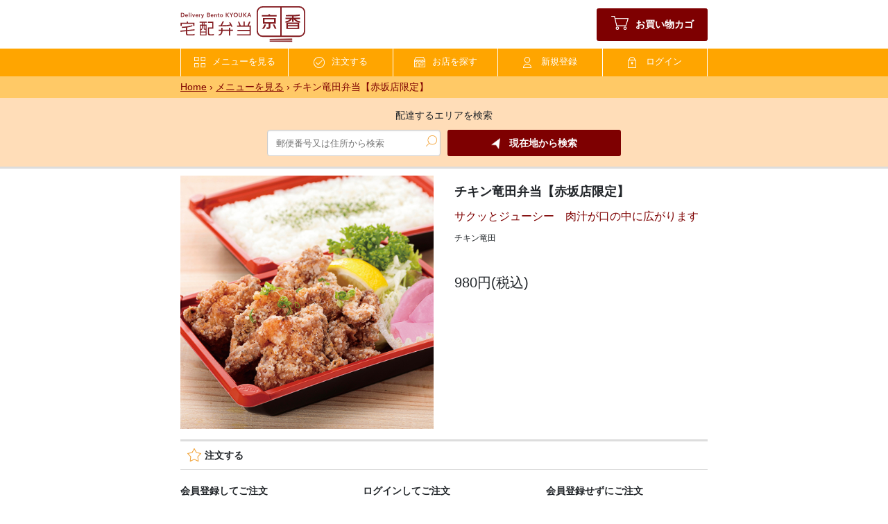

--- FILE ---
content_type: text/html; charset=utf-8
request_url: https://kyouka.net/items/110
body_size: 7089
content:
<!DOCTYPE html>
<html lang="ja">

  <head>
    <meta name="csrf-param" content="authenticity_token" />
<meta name="csrf-token" content="BMAQ8NwaOBMmL7UVUvvJrwzBAr+/QOWVmImB+0HCDKrySjscIfh2m4WUG3JtyQs56ndksqYzM/tLpocb1HToWA==" />
    

    <meta name="thumbnail" content="https://kyouka.net/packs/media/images/site_thumbnail-cf04a89a65dad7dec9dd8fe5e465dee3.jpg">
    <meta http-equiv="content-language" content="ja">
    <meta charset="utf-8">
    <meta http-equiv="X-UA-Compatible" content="IE=edge">
    <meta name="viewport" content="width=device-width, initial-scale=1">

    <!-- Google Tag Manager -->
    <script>
      (function(w,d,s,l,i){w[l]=w[l]||[];w[l].push({'gtm.start':
      new Date().getTime(),event:'gtm.js'});var f=d.getElementsByTagName(s)[0],
      j=d.createElement(s),dl=l!='dataLayer'?'&l='+l:'';j.async=true;j.src=
      'https://www.googletagmanager.com/gtm.js?id='+i+dl;f.parentNode.insertBefore(j,f);
      })(window,document,'script','dataLayer','GTM-MTDPCD62');
    </script>
    <!-- End Google Tag Manager -->

    <title>チキン竜田弁当【赤坂店限定】 | 東京で宅配弁当・配達弁当・ロケ弁なら宅配弁当 京香 | 宅配弁当 京香</title>
<meta name="description" content="東京で宅配弁当・配達弁当・ロケ弁なら京香にお任せください。宅配オードブル、日替わりメニューなども取り揃え中。楽天ポイントが貯まる！配送料無料・請求書払い、各種クレジット払いOK">
<meta name="keywords" content="東京で宅配弁当,配達弁当,東京,宅配弁当,配達,デリバリー,研修,会議,ロケ弁なら京香">
<link rel="canonical" href="https://kyouka.net/items/110">
<meta property="og:title" content="チキン竜田弁当【赤坂店限定】 | 東京で宅配弁当・配達弁当・ロケ弁なら宅配弁当 京香 | 宅配弁当 京香">
<meta property="og:description" content="東京で宅配弁当・配達弁当・ロケ弁なら京香にお任せください。宅配オードブル、日替わりメニューなども取り揃え中。楽天ポイントが貯まる！配送料無料・請求書払い、各種クレジット払いOK">
<meta property="og:site_name" content="宅配弁当 京香">
<meta property="og:type" content="website">
<meta property="og:url" content="https://kyouka.net/items/110">
<meta property="og:locale" content="ja_JP">
<meta property="og:image" content="https://kyouka.net/uploads/item/image/110/normal_a82f976f-60b4-46d4-8484-4f2fc645d57f.jpg?1663553878">
<meta name="twitter:card" content="summary_large_image">
    <link rel="index" title="東京で宅配弁当・配達弁当・ロケ弁なら宅配弁当 京香" href="index.html">
    <meta property="og:url" content="https://www.kyouka.net/items/110" /><link href="https://www.kyouka.net/items/110" rel="canonical" />    <link rel="shortcut icon" href="/favicon.ico" />

    <!--CSS -->
    <link rel="stylesheet" href="https://stackpath.bootstrapcdn.com/font-awesome/4.7.0/css/font-awesome.min.css"
            crossorigin="anonymous">
    <link rel="stylesheet" href="https://cdn.materialdesignicons.com/5.3.45/css/materialdesignicons.min.css">

    <!-- JavaScript -->
    <script type="text/javascript"
            src="https://maps.google.com/maps/api/js?key=AIzaSyDImUR7H3_SgUZ1el7KtvDYI2hhvQybsnE"></script>
    <script type="text/javascript">
      var google_api_key = 'AIzaSyDImUR7H3_SgUZ1el7KtvDYI2hhvQybsnE';
    </script>

    <!--Webpack -->
    <script src="/packs/js/application-83faa8807b479f2b79e1.js"></script>
    <link rel="stylesheet" media="screen" href="/packs/css/application-142602c5.css" />

    <script type="application/ld+json">
      {
        "@context": "http://schema.org",
        "@type": "Corporation",
        "name": "宅配弁当京香",
        "address": {
          "@type": "PostalAddress",
          "postalCode": "1640001",
          "addressRegion": "東京都",
          "addressLocality": "中野区",
          "streetAddress": "東中野5-23-6 東中野ハイム1F"
        },
        "telephone": "+81363827844",
        "URL": "https://kyouka.net/"
      }
    </script>
    <script type="application/ld+json">
      {
        "@context": "http://schema.org",
        "@type": "HowTo",
        "name": "制作の流れ",
        "step": [
        {
            "@type": "HowToStep",
            "name": "STEP1 商品を選ぶ",
            "text": "各商品ページより、ご希望の商品を選択してください。"
        },
        {
            "@type": "HowToStep",
            "name": "STEP2 情報の入力",
            "text": "お名前や、お届け先、お届け日時、決済方法などを決定し、ご注文の最終確認を行ってください。"
        },
        {
            "@type": "HowToStep",
            "name": "STEP3 ご注文の確定",
            "text": "ご注文内容に間違いが無ければ、注文するをクリックしていただき、注文を確定してください。"
        },
        {
            "@type": "HowToStep",
            "name": "STEP4 ご注文の確認",
            "text": "注文確定後に送信されるメールにて間違いがないかご確認ください。"
        },
        {
            "@type": "HowToStep",
            "name": "STEP5 お届け",
            "text": "商品のお届けをお待ちください。"
        }
          ]
      }
    </script>
    <script type="application/ld+json">
      {
      "@context": "https://schema.org",
      "@type": "SiteNavigationElement",
      "hasPart": [
      {
      "@type": "WebPage",
      "name": "HOME",
      "url": "https://kyouka.net/"
      },
      {
      "@type": "WebPage",
      "name": "メニューを見る",
      "url": "https://kyouka.net/menu"
      },
      {
      "@type": "WebPage",
      "name": "注文する",
      "url": "https://kyouka.net/order_index"
      },
      {
      "@type": "WebPage",
      "name": "お店を探す",
      "url": "https://kyouka.net/stores"
      },
      {
      "@type": "WebPage",
      "name": "会社情報",
      "url": "https://kyouka.net/company"
      },
      {
      "@type": "WebPage",
      "name": "サイトマップ",
      "url": "https://kyouka.net/sitemap"
      },
      {
      "@type": "WebPage",
      "name": "プライバシーポリシー",
      "url": "https://kyouka.net/company/privacy"
      },
      {
      "@type": "WebPage",
      "name": "利用規約",
      "url": "https://kyouka.net/company/rule"
      },
      {
      "@type": "WebPage",
      "name": "特定商取引法に基づく表記",
      "url": "https://kyouka.net/tokushoho"
      },
      {
      "@type": "WebPage",
      "name": "配達料金について",
      "url": "https://kyouka.net/company/deliverycharge"
      },
      {
      "@type": "WebPage",
      "name": "ご注文までの流れ",
      "url": "https://kyouka.net/company/fl ow"
      },
      {
      "@type": "WebPage",
      "name": "よくある質問",
      "url": "https://kyouka.net/company/faq"
      }
      ]
      }
    </script>
  </head>

  <body>
    <!-- Google Tag Manager (noscript) -->
    <noscript><iframe src="https://www.googletagmanager.com/ns.html?id=GTM-MTDPCD62"
height="0" width="0" style="display:none;visibility:hidden"></iframe></noscript>
    <!-- End Google Tag Manager (noscript) -->

    <div id="header" class="header">
  <div class="center-container">
    <div class="header-top">
      <div class="header-top__logo">
        <a href="/">
          <img class="header-top__logo-image" alt="宅配弁当京香" src="/packs/media/images/logo-073fea6444006f217865fecf91b2b6ec.svg" />
</a>      </div>
      <div class="header-top__gotocart">
        <a class="btn btn--primary btn--primary__cart " data-badge-top-right="" href="/cart_sessions">
          <i class="icon icon--btn icon--cart icon--size-big"></i>お買い物カゴ
</a>      </div>
    </div>
  </div>
  <div class="header-navigation__bar">
    <div class="center-container">
      <div class="header-navigation">
        <div class="header-navigation__item sub-menu__container">
          <a class="btn btn--navi " href="/menu">
            <i class="icon icon--btn icon--menu"></i>メニューを見る
</a>          <ul class="sub-menu">
              <li class="sub-menu__item"><a href="/categories/3/items">京香自慢のから揚げシリーズ</a></li>
              <li class="sub-menu__item"><a href="/categories/41/items">会議･ロケ弁･イベント</a></li>
              <li class="sub-menu__item"><a href="/categories/44/items">ハンバーグ</a></li>
              <li class="sub-menu__item"><a href="/categories/45/items">お魚弁当</a></li>
              <li class="sub-menu__item"><a href="/categories/46/items">ボリューム満点！フライ弁当</a></li>
              <li class="sub-menu__item"><a href="/categories/6/items">【ランチタイム限定】日替わり弁当</a></li>
              <li class="sub-menu__item"><a href="/categories/7/items">会食・おもてなし</a></li>
              <li class="sub-menu__item"><a href="/categories/4/items">定番おすすめメニュー</a></li>
              <li class="sub-menu__item"><a href="/categories/15/items">パーティーオードブル</a></li>
              <li class="sub-menu__item"><a href="/categories/35/items">とんかつ勝玄</a></li>
              <li class="sub-menu__item"><a href="/categories/36/items">情熱カレー禅</a></li>
              <li class="sub-menu__item"><a href="/categories/22/items">【赤坂店限定販売】あったか鍋スープ</a></li>
              <li class="sub-menu__item"><a href="/categories/20/items">から揚げ単品</a></li>
              <li class="sub-menu__item"><a href="/categories/10/items">お惣菜</a></li>
              <li class="sub-menu__item"><a href="/categories/11/items">ドリンク・味噌汁</a></li>
          </ul>
        </div>

        <a class="btn btn--navi header-navigation__item " href="/order_index">
          <i class="icon icon--btn icon--order"></i>注文する
</a>
        <a class="btn btn--navi header-navigation__item " href="/stores">
          <i class="icon icon--btn icon--store"></i>お店を探す
</a>          <a class="btn btn--navi header-navigation__item " href="/membership/membership">
            <i class="icon icon--btn icon--signup"></i>新規登録
</a>
          <a class="btn btn--navi header-navigation__item " href="/members/sign_in">
            <i class="icon icon--btn icon--login"></i>ログイン
</a>      </div>
    </div>
  </div>
  <div class="panel--breadcrumbs">
    <div class="center-container">
      <div class="breadcrumbs"><a href="/">Home</a> &rsaquo; <a href="/menu">メニューを見る</a> &rsaquo; <span class="current">チキン竜田弁当【赤坂店限定】</span></div>
    </div>
  </div>
  <div id="area_search"><div class="header-search">
  <div class="center-container">
    <div class="header-search__container">
      <div class="header-search__title">配達するエリアを検索</div>
      <div class="header-search__input">
        <div class="header-search__item">
          <input id="search_area_zipcode" data-behavior="autocomplete" class="header-search__textarea" type="text"
            size="25" placeholder="郵便番号又は住所から検索" />
          <button id="btn_search_area_zipcode" class="header-search__loupe"><i
              class="icon icon--btn icon--search"></i></button>
        </div>
        <div class="header-search__item">
          <button id="search_area_location" class="btn btn--primary btn--primary__search"><i
              class="icon icon--btn icon--geo"></i>現在地から検索</button>
        </div>
      </div>
    </div>
    <form id="search_store_form" action="/store_sessions" accept-charset="UTF-8" method="get">
    <input type="hidden" name="area_name" id="area_name" />
    <input type="hidden" name="sub_area_name" id="sub_area_name" />
</form>    <!-- モーダルの設定 -->
    <div class="header-search__modal modal fade" id="search_area_modal" tabindex="-1" role="dialog"
      aria-labelledby="exampleModalLabel">
      <div class="header-search__modal-dialog modal-dialog">
        <div class="header-search__modal-content modal-content">
          <div class="header-search__modal-header modal-header">
            <h5 class="header-search__modal-title modal-title" id="exampleModalLabel">現在地から店舗を検索</h5>
            <button type="button" class="close" data-dismiss="modal" aria-label="閉じる">
              <span aria-hidden="true">&times;</span>
            </button>
          </div>
          <div class="header-search__modal-body modal-body">
            <div id="search_area_searching">
              <p>現在位置検索中...</p>
              <div class="progress">
                <div class="progress-bar progress-bar-striped progress-bar-animated" role="progressbar"
                  aria-valuenow="100" aria-valuemin="0" aria-valuemax="100" style="width: 100%"></div>
              </div>
            </div>
            <div id="search_area_search-end">
              <p class="header-search__modal-h1">以下の住所で店舗を検索します。</p>
              <p class="header-search__modal-h1">
                お届け先となる住所と異なる場合には、恐れ入りますが<a href="/stores">こちら</a>から店舗を選択してください。</p>
              <p id="search_area_address" class="header-search__result_address"></p>
            </div>
            <div id="search_area_search-error">
              <p id="search_area_error" class="header-search__modal-content"></p>
            </div>
          </div>
          <div class="modal-footer header-search__modal-buttons">
            <button id="btn_modal_close" type="button" class="btn btn--back btn--back__mini"
              data-dismiss="modal">閉じる</button>
            <button id="btn_modal_ok" type="button" class="btn btn--normal btn--normal__mini" data-dismiss="modal">O
              K</button>
          </div><!-- /.modal-footer -->
        </div><!-- /.modal-content -->
      </div><!-- /.modal-dialog -->
    </div><!-- /.modal -->
  </div>
</div>
</div>
</div>

    
    <div class="panel">
  <div class="center-container">
    <div class="order">
      <div class="row">
        <div class="col-6">
          <div class="order__picture">
            <img class="order__picture" src="/uploads/item/image/110/large_a82f976f-60b4-46d4-8484-4f2fc645d57f.jpg?1663553878" />
          </div>
        </div>
        <div class="col-6">
          <form class="new_order_item" id="new_order_item" action="/cart_sessions" accept-charset="UTF-8" method="post"><input type="hidden" name="authenticity_token" value="1I8KzE+Wp/K6k1FsUqX/YdnwbkKzMruoxxhbjWTh9nEA5UkuYU7gAT7rwBVf17iQ53YrhDI6chyS1mH4+ff1GA==" />
            <input type="hidden" name="cart_id" id="cart_id" value="" />
            <input value="222" type="hidden" name="order_item[goods_no]" id="order_item_goods_no" />
            <input value="110" type="hidden" name="order_item[item_id]" id="order_item_item_id" />
            <div class="order__input">
              <div class="order__item-name">
                チキン竜田弁当【赤坂店限定】
              </div>
              <div class="order__item-hitokoto">
                サクッとジューシー　肉汁が口の中に広がります
              </div>
              <div class="order__item-menu">
                チキン竜田
              </div>
              <div class="order__item-message">
                <p></p>
              </div>
              <div class="order__item-price">
                980円(税込)
              </div>
            </div>
            
</form>          <form
            action="https://pointonline.rakuten.co.jp/agreement/"
            method="POST" name="rakuten_renkei_form" id="rakuten_renkei_form">
            <input name="partner_id" type="hidden"
              value="kyouka">
          </form>
        </div>
      </div>

        <div class="panel">
          <div class="panel__title">
            <div class="panel__title-label"><i class="icon icon--title icon--star"></i>
              注文する
            </div>
          </div>
        </div>
        <div class="panel__body">
          <div class="row">
            <div class="col-4">
              <div class="order__bottom_info">
                <div class="order__bottom_info_title">
                  会員登録してご注文
                </div>
                <div class="order__bottom_info_desc">
                  会員ポイントが貯まる、使える！<br />
                  会員限定お得な期間限定クーポンが使える！
                </div>
                <div class="order__bottom_info_button">
                  <a class="btn btn--normal" href="/membership/membership">新規会員登録はこちら</a>
                </div>
              </div>
            </div>
            <div class="col-4">
              <div class="order__buttom_info">
                <div class="order__bottom_info_title">
                  ログインしてご注文
                </div>
                <div class="order__bottom_info_desc">
                  既にネット会員に登録済みの方はこちらからログインをお願いします。
                </div>
                <div class="order__bottom_info_button">
                  <a class="btn btn--normal" href="/members/sign_in">ログインはこちら</a>
                </div>
              </div>
            </div>
            <div class="col-4">
              <div class="order__buttom_info">
                <div class="order__bottom_info_title">
                  会員登録せずにご注文
                </div>
                <div class="order__bottom_info_desc">
                  会員登録せずにご注文される方は、以下よりお届け店舗選択を行ってください。
                </div>
                <div class="order__bottom_info_button">
                  <a class="btn btn--normal" href="/stores_select">お届け店舗を探す</a>
                </div>
              </div>
            </div>

          </div>
        </div>
    </div>
  </div>
</div>

    <div class="footer">
  <div class="center-container center-container--pcfull">
    <div class="footer__body">
      <div class="footer__left">

        <div>
          <a href="/">
            <img class="footer__left-banner" src="/packs/media/images/logo-073fea6444006f217865fecf91b2b6ec.svg" />
</a>        </div>
        <div>
          <a href="/company/recruit">
            <img class="footer__left-banner" src="/packs/media/images/recruit-b831356608de9cdbb733182c83f684fc.gif" />
</a>        </div>
        <div>
          <a href="/company/supplier">
            <img class="footer__left-banner" src="/packs/media/images/partner-5fa44643826c6c81643a874e0ff53556.gif" />
</a>        </div>
      </div>
      <div>
        <div class="footer__menu-title">京香について</div>
        <div class="footer__menu-item">
          <a href="/company">会社情報</a>
        </div>
        <div class="footer__menu-item">
          <a href="/sitemap">サイトマップ</a>
        </div>
        <div class="footer__menu-item">
          <a href="/company/privacy">プライバシーポリシー</a>
        </div>
        <div class="footer__menu-item">
          <a href="/company/rule">利用規約</a>
        </div>
        <div class="footer__menu-item">
          <a href="/tokushoho">特定商取引法に基づく表記</a>
        </div>
      </div>
      <div>
        <div class="footer__menu-title">ヘルプデスク</div>
        <div class="footer__menu-item">
          <a href="/company/deliverycharge">配達料金について</a>
        </div>
        <div class="footer__menu-item">
          <a href="/company/flow">ご注文までの流れ</a>
        </div>
        <div class="footer__menu-item">
          <a href="/company/faq">よくある質問</a>
        </div>
      </div>
      <div class="footer__right">
        <div class="footer__menu-title">お問い合わせは京香本部まで</div>
        <div>
          <div>
            <a class="btn btn--normal" href="/company/contact">お問い合わせフォームはこちら</a>
          </div>
        </div>
      </div>
    </div>
    <!-- ▼▼▼ 支払い方法について/変更・キャンセルについて/送料について ▼▼▼ -->
    <div class="footer__info">
      <div class="footer__payment">
        <p class="footer__title">【お支払方法】</p>
        <p class="footer__text">・代金引換、請求書払い（法人限定）、クレジットカード決済（オンライン決済・一括払いのみ）、PayPay（配達時QRコード決済）、楽天ペイ（オンライン決済）でのお支払が可能です。</p>
        <p class="footer__text">・領収書をご希望の場合は電話注文時にお伝えください、ネット注文の場合は購入画面の領収書発行欄の要にチェック入れてください。またお支払い方法によって渡し方が異なります。<br>
          代金引換またはクレジットカード決済の場合は商品お届け時にお渡しします。請求書払いは入金確認後に郵送します。</p>
      </div>
      <div class="footer__cancel">
        <p class="footer__title">【変更・キャンセル】</p>
        <p class="footer__text">・ご予約注文の変更・キャンセルは担当各店舗までご連絡ください。</p>
        <p class="footer__text">・キャンセル料については下記の通りです。</p>
        <p class="footer__text">[納品日2日前 16:59まで]キャンセル料不要</p>
        <p class="footer__text">[納品日2日前 17:00以降]ご注文金額の50％のキャンセル料がかかります</p>
        <p class="footer__text">[納品日1日前 17:00以降]ご注文金額の100％のキャンセル料がかかります</p>
        <p class="footer__text">※100食以上のご注文はキャンセル料の規定が異なります</p>
        <p class="footer__text">納品日3日前 17時以降　50％　納品日2日前 17時以降　100％</p>
      </div>
      <div class="footer__postage">
        <p class="footer__title">【配達エリア・送料・容器回収】</p>
        <p class="footer__text">・送料は無料です。</p>
        <p class="footer__text">・空き容器の回収は3,000円～で承ります（回収時間は4時間幅を頂戴いたします）　回収料金はお届け先のご住所・数量により変動いたします、詳しくは担当店舗にお問い合わせください。</p>
        <p class="footer__text">・配達エリアは店舗により異なりますので、<a href="https://kyouka.net/stores">『お店を探す』</a>からお届け先のご住所をご参照ください。<br>
          また、エリア外をご希望の方は直接店舗、または京香本部にお問い合わせください。</p>
      </div>
    </div>
    <!-- ▲▲▲ 支払い方法について/変更・キャンセルについて/送料について ▲▲▲ -->
  </div>
  <div class="footer__copyright">
    &copy;2020&nbsp;<a href="https://kyouka.net/">東京で宅配弁当・配達弁当・ロケ弁なら宅配弁当 京香</a>&nbsp; all rights reserved.
  </div>
</div>

  </body>

</html>


--- FILE ---
content_type: image/svg+xml
request_url: https://kyouka.net/packs/media/images/logo-073fea6444006f217865fecf91b2b6ec.svg
body_size: 4297
content:
<svg xmlns="http://www.w3.org/2000/svg" viewBox="0 0 438.08 125.12"><defs><style>.cls-1{fill:#82191e;}</style></defs><g id="レイヤー_2" data-name="レイヤー 2"><g id="レイヤー_1-2" data-name="レイヤー 1"><path class="cls-1" d="M9.32,37a7.46,7.46,0,0,0,2.5-1.26,6.67,6.67,0,0,0,1.81-2.18,6.84,6.84,0,0,0,.69-3.18A7.19,7.19,0,0,0,13.63,27a6.3,6.3,0,0,0-1.81-2.16,6.94,6.94,0,0,0-2.5-1.18,11,11,0,0,0-2.76-.36h-5V37.38h5A9.87,9.87,0,0,0,9.32,37ZM4.08,35.19V25.47H6.16a9.93,9.93,0,0,1,1.95.2,4.78,4.78,0,0,1,1.75.73,4.1,4.1,0,0,1,1.29,1.49,5.36,5.36,0,0,1,.49,2.46,5,5,0,0,1-.49,2.36,4.06,4.06,0,0,1-1.29,1.48A5,5,0,0,1,8.11,35a8.64,8.64,0,0,1-1.95.22Z"/><path class="cls-1" d="M18.42,36.33a4.77,4.77,0,0,0,1.61,1,5.92,5.92,0,0,0,2,.35,4.79,4.79,0,0,0,4.09-1.91l-1.59-1.27a2.91,2.91,0,0,1-1,.9,3.18,3.18,0,0,1-1.51.33,2.72,2.72,0,0,1-1-.18,3.13,3.13,0,0,1-.86-.48,2.39,2.39,0,0,1-.6-.74,2.44,2.44,0,0,1-.27-.94h7.24a1.72,1.72,0,0,0,0-.32v-.32a6.41,6.41,0,0,0-.35-2.25,4.6,4.6,0,0,0-1-1.61,4.06,4.06,0,0,0-1.46-1A5,5,0,0,0,22,27.58a5.47,5.47,0,0,0-2,.36,4.9,4.9,0,0,0-1.59,1,4.7,4.7,0,0,0-1.06,1.61A5.44,5.44,0,0,0,17,32.67a5.38,5.38,0,0,0,.39,2.1A4.39,4.39,0,0,0,18.42,36.33ZM20.16,30A2.69,2.69,0,0,1,22,29.36a2.38,2.38,0,0,1,1,.19,2.05,2.05,0,0,1,.71.51,1.93,1.93,0,0,1,.4.73,2.82,2.82,0,0,1,.13.87H19.34A2.35,2.35,0,0,1,20.16,30Z"/><rect class="cls-1" x="29.84" y="22.38" width="2.38" height="15"/><path class="cls-1" d="M37.22,26.05a1.59,1.59,0,0,0,1.1-.41,1.4,1.4,0,0,0,0-2,1.59,1.59,0,0,0-1.1-.41,1.43,1.43,0,0,0-1.08.43,1.38,1.38,0,0,0,0,2A1.43,1.43,0,0,0,37.22,26.05Z"/><rect class="cls-1" x="36.05" y="27.85" width="2.38" height="9.52"/><polygon class="cls-1" points="46.32 34.8 46.28 34.8 43.78 27.85 41.18 27.85 45.03 37.38 47.57 37.38 51.36 27.85 48.84 27.85 46.32 34.8"/><path class="cls-1" d="M61.46,28.87a4.06,4.06,0,0,0-1.46-1,5,5,0,0,0-1.83-.32,5.38,5.38,0,0,0-2,.36,4.84,4.84,0,0,0-1.6,1,4.7,4.7,0,0,0-1.06,1.61,5.44,5.44,0,0,0-.39,2.09,5.38,5.38,0,0,0,.39,2.1,4.39,4.39,0,0,0,1.07,1.56,4.72,4.72,0,0,0,1.62,1,5.82,5.82,0,0,0,2,.35,4.79,4.79,0,0,0,4.09-1.91l-1.59-1.27a2.91,2.91,0,0,1-1,.9,3.18,3.18,0,0,1-1.51.33,2.72,2.72,0,0,1-1-.18,3.13,3.13,0,0,1-.86-.48,2.39,2.39,0,0,1-.6-.74,2.44,2.44,0,0,1-.27-.94h7.24a1.72,1.72,0,0,0,0-.32v-.32a6.66,6.66,0,0,0-.34-2.25A4.77,4.77,0,0,0,61.46,28.87Zm-6,2.79A2.35,2.35,0,0,1,56.33,30a2.71,2.71,0,0,1,1.82-.65,2.38,2.38,0,0,1,1,.19,2,2,0,0,1,.71.51,1.93,1.93,0,0,1,.4.73,2.82,2.82,0,0,1,.13.87Z"/><path class="cls-1" d="M68,30.73A2.21,2.21,0,0,1,68.8,30a2.52,2.52,0,0,1,1.31-.3l.33,0a2.9,2.9,0,0,1,.41.08V27.63a1.11,1.11,0,0,0-.28,0h-.3a2.77,2.77,0,0,0-1.66.51,3.52,3.52,0,0,0-1.12,1.35h0V27.85H65.17v9.53h2.38v-5.1a3.87,3.87,0,0,1,.1-.7A2.56,2.56,0,0,1,68,30.73Z"/><path class="cls-1" d="M76.26,38.59c-.1.25-.2.47-.29.65a2.15,2.15,0,0,1-.32.47,1.18,1.18,0,0,1-.44.28,1.91,1.91,0,0,1-.63.09l-.43,0a2.89,2.89,0,0,1-.47-.11L73.49,42a4.76,4.76,0,0,0,.62.11c.2,0,2.35-.43,2.6-.44a2.71,2.71,0,0,0,.35-.24,3.12,3.12,0,0,0,.71-.85,7.84,7.84,0,0,0,.56-1.16l4.5-11.57H80.35L78,34.78h0l-2.66-6.93H72.65l4.09,9.53Z"/><path class="cls-1" d="M76.73,41.67h0a2.78,2.78,0,0,1-.63.29C75.7,42.08,77.23,41.67,76.73,41.67Z"/><path class="cls-1" d="M100.92,37.17a5.06,5.06,0,0,0,1.7-.69,3.46,3.46,0,0,0,1.2-1.26,3.7,3.7,0,0,0,.46-1.93,3.08,3.08,0,0,0-.85-2.28,3.69,3.69,0,0,0-2.19-1v0A3.84,3.84,0,0,0,103,28.83a2.91,2.91,0,0,0,.67-2,3.15,3.15,0,0,0-1.35-2.73,4.1,4.1,0,0,0-1.38-.61,6.42,6.42,0,0,0-1.57-.19H93.9V37.38H99A9.26,9.26,0,0,0,100.92,37.17ZM96.4,25.39h2a4.33,4.33,0,0,1,2.1.4,1.43,1.43,0,0,1,.67,1.35,1.65,1.65,0,0,1-.65,1.41,3.12,3.12,0,0,1-1.9.49H96.4Zm0,9.88V31.19h2.34a4.75,4.75,0,0,1,2.29.43,1.64,1.64,0,0,1,.75,1.55,1.8,1.8,0,0,1-.31,1.11,2,2,0,0,1-.77.64,3.34,3.34,0,0,1-1,.28,7.75,7.75,0,0,1-1,.07Z"/><path class="cls-1" d="M108,36.33a4.91,4.91,0,0,0,1.62,1,5.82,5.82,0,0,0,2,.35,4.77,4.77,0,0,0,4.09-1.91l-1.59-1.27a2.82,2.82,0,0,1-1,.9,3.15,3.15,0,0,1-1.51.33,2.8,2.8,0,0,1-1-.18,3.07,3.07,0,0,1-.85-.48,2.28,2.28,0,0,1-.61-.74,2.44,2.44,0,0,1-.27-.94h7.25c0-.11,0-.21,0-.32v-.32a6.65,6.65,0,0,0-.35-2.25,4.6,4.6,0,0,0-1-1.61,4.15,4.15,0,0,0-1.46-1,5,5,0,0,0-1.84-.32,5.41,5.41,0,0,0-2,.36A4.63,4.63,0,0,0,107,30.58a5.44,5.44,0,0,0-.39,2.09,5.38,5.38,0,0,0,.39,2.1A4.52,4.52,0,0,0,108,36.33ZM109.77,30a2.66,2.66,0,0,1,1.81-.65,2.35,2.35,0,0,1,1,.19,2,2,0,0,1,.71.51,1.93,1.93,0,0,1,.4.73,2.82,2.82,0,0,1,.13.87h-4.88A2.36,2.36,0,0,1,109.77,30Z"/><path class="cls-1" d="M127.35,28.77a3.17,3.17,0,0,0-1.1-.87,3.52,3.52,0,0,0-1.59-.32,3.19,3.19,0,0,0-1.86.54,3.1,3.1,0,0,0-1.1,1.26h0V27.85H119.4v9.53h2.38V32.14a3.34,3.34,0,0,1,.14-.94,2.58,2.58,0,0,1,.41-.83,1.93,1.93,0,0,1,.68-.58,2.07,2.07,0,0,1,1-.23,1.57,1.57,0,0,1,.92.24,1.66,1.66,0,0,1,.55.6,2.45,2.45,0,0,1,.26.83,6.58,6.58,0,0,1,.06.87v5.28h2.38v-6A5.24,5.24,0,0,0,128,30,3.4,3.4,0,0,0,127.35,28.77Z"/><path class="cls-1" d="M136.07,37.51a4.09,4.09,0,0,0,.75-.19l-.08-1.87a1.83,1.83,0,0,1-.5.15,3.14,3.14,0,0,1-.51,0q-.79,0-1-.42a2,2,0,0,1-.23-1V29.76h2.38V27.85h-2.38V25.09h-2.34v2.76h-1.67v1.91h1.67V34.2a5.91,5.91,0,0,0,.13,1.3,2.6,2.6,0,0,0,.47,1.07,2.41,2.41,0,0,0,.94.74,3.81,3.81,0,0,0,1.55.27A6.34,6.34,0,0,0,136.07,37.51Z"/><path class="cls-1" d="M140.43,36.24a5,5,0,0,0,1.65,1,5.59,5.59,0,0,0,4,0,5,5,0,0,0,1.64-1,4.86,4.86,0,0,0,1.1-1.6,5.38,5.38,0,0,0,0-4.12,4.78,4.78,0,0,0-1.1-1.58,5,5,0,0,0-1.64-1,6,6,0,0,0-4,0,4.7,4.7,0,0,0-2.75,2.59,5.38,5.38,0,0,0,0,4.12A5,5,0,0,0,140.43,36.24Zm1.08-4.77a3.16,3.16,0,0,1,.51-1,2.54,2.54,0,0,1,.85-.7,2.65,2.65,0,0,1,1.23-.27,2.56,2.56,0,0,1,2.09,1,3.13,3.13,0,0,1,.5,1,3.71,3.71,0,0,1,0,2.22,3.08,3.08,0,0,1-.5,1,2.6,2.6,0,0,1-.86.71,2.49,2.49,0,0,1-1.23.28,2.54,2.54,0,0,1-1.23-.28,2.56,2.56,0,0,1-.85-.71,3.1,3.1,0,0,1-.51-1,3.71,3.71,0,0,1,0-2.22Z"/><polygon class="cls-1" points="161.74 30.33 161.8 30.33 167.97 37.38 171.48 37.38 164.48 29.82 171.05 23.33 167.67 23.33 161.8 29.4 161.74 29.4 161.74 23.33 159.24 23.33 159.24 37.38 161.74 37.38 161.74 30.33"/><polygon class="cls-1" points="178.9 29.24 175.37 23.33 172.32 23.33 177.59 31.29 177.59 37.38 180.09 37.38 180.09 31.29 185.37 23.33 182.47 23.33 178.9 29.24"/><path class="cls-1" d="M201.3,33.32a8.45,8.45,0,0,0,0-6.05A6.64,6.64,0,0,0,199.72,25a7,7,0,0,0-2.4-1.47,8.55,8.55,0,0,0-3-.52,8.42,8.42,0,0,0-3,.52A6.91,6.91,0,0,0,188.89,25a6.6,6.6,0,0,0-1.56,2.31,8.31,8.31,0,0,0,0,6.05,6.91,6.91,0,0,0,1.56,2.34,7.05,7.05,0,0,0,2.38,1.53,8.22,8.22,0,0,0,3,.54,8.34,8.34,0,0,0,3-.54,7.14,7.14,0,0,0,2.4-1.53A7,7,0,0,0,201.3,33.32Zm-2.5-.93a4.9,4.9,0,0,1-1,1.63,4.51,4.51,0,0,1-1.53,1.09,5,5,0,0,1-2,.38,5,5,0,0,1-2-.38A4.51,4.51,0,0,1,190.82,34a4.72,4.72,0,0,1-1-1.63,6,6,0,0,1-.35-2.08,5.79,5.79,0,0,1,.35-2,5.07,5.07,0,0,1,1-1.63,4.65,4.65,0,0,1,1.52-1.09,4.81,4.81,0,0,1,2-.4,4.94,4.94,0,0,1,2,.4,4.65,4.65,0,0,1,1.52,1.09,5.09,5.09,0,0,1,1,1.63,5.79,5.79,0,0,1,.34,2A6,6,0,0,1,198.8,32.39Z"/><path class="cls-1" d="M206.67,36.25a5.48,5.48,0,0,0,1.8,1.1,6.79,6.79,0,0,0,4.48,0,5.44,5.44,0,0,0,1.79-1.1,5.23,5.23,0,0,0,1.19-1.74,5.81,5.81,0,0,0,.44-2.29V23.33h-2.51v8.79a5,5,0,0,1-.15,1.22,3,3,0,0,1-.53,1.08,2.58,2.58,0,0,1-1,.77,3.9,3.9,0,0,1-3,0,2.58,2.58,0,0,1-1-.77,3,3,0,0,1-.53-1.08,5,5,0,0,1-.15-1.22V23.33h-2.5v8.89a6,6,0,0,0,.42,2.29A5.08,5.08,0,0,0,206.67,36.25Z"/><polygon class="cls-1" points="223.13 30.33 223.19 30.33 229.36 37.38 232.87 37.38 225.87 29.82 232.44 23.33 229.06 23.33 223.19 29.4 223.13 29.4 223.13 23.33 220.63 23.33 220.63 37.38 223.13 37.38 223.13 30.33"/><path class="cls-1" d="M240.39,23.33l-6.11,14.05h2.8l1.27-3.22h6.09l1.31,3.22h2.86l-6.05-14.05ZM239.2,32l2.2-5.71L243.57,32Z"/><polygon class="cls-1" points="4.72 61.12 44.98 61.12 44.98 68.61 49.14 68.61 49.14 57.35 26.96 57.35 26.96 53.1 22.74 53.1 22.74 57.35 0.5 57.35 0.5 68.61 4.72 68.61 4.72 61.12"/><path class="cls-1" d="M24,74.13l.27,0a85.72,85.72,0,0,0,17.78-4.21V66c-9.28,3.42-23.62,5.64-36.8,5.67v3.94a124.29,124.29,0,0,0,13.89-.83l.36-.05v8.7L0,85.31v4l19.5-1.9v9a5.57,5.57,0,0,0,5.66,5.61H44.27a11.56,11.56,0,0,0,5.43-1.22V96.41a10.49,10.49,0,0,1-5.82,1.67H26.5a2.53,2.53,0,0,1-2.5-2.5V87l25.7-2.57v-4L24,83Z"/><path class="cls-1" d="M105.05,98c-3.21,0-4.46-1.2-4.46-4.29V78.05h15.2V54.11H96.54v4h15.14V74H96.54V94.91c0,5,2.28,7.17,7.39,7.17h8.49a9.53,9.53,0,0,0,4.88-1.21V96.42a9.24,9.24,0,0,1-5.1,1.6Z"/><path class="cls-1" d="M67.6,57.66h8v6.73H68.94v37.69H91.76V64.39H84.67V57.66h7.6V54.11H67.6Zm4.16,10.17h3.83v5.79c0,3.07-1.32,5.81-3.35,7l-.48.28Zm16.9,30.92H71.76v-7h16.9Zm-4-30.92h4V78.91H86.27a1.42,1.42,0,0,1-1.6-1.55ZM78.35,57.66H81.9v6.73H78.35Zm0,10.17H81.9V78.71c0,2.16,1.28,3.31,3.7,3.31h3.12v6.5h-17v-3.7l.18-.09a11.66,11.66,0,0,0,6.41-9.94Z"/><path class="cls-1" d="M148.2,53l-6.93,13.41h-6.86v4.11c27.13,0,34.18-.57,41.76-3.33l.26-.1,1.65,3.11.52,1.1h4.52l-7.65-14.66h-4.53l3.67,7-.35.12c-5.7,1.89-12.16,2.52-27.65,2.69h-.52L152.85,53Z"/><path class="cls-1" d="M174.78,74.89H170.4V82H148.13v-7.1h-4.44V82h-9.28V86h9.3l0,.34c-.4,7.29-3.43,11.34-9.28,12.38v3.94c8.79-1.18,13.28-6.54,13.72-16.35l0-.31H170.4v16.71h4.38V86h9.34V82h-9.34Z"/><path class="cls-1" d="M245.68,54.11H241l-5.31,13.07h-10V53.1h-4.38V67.18h-9.72L211.5,67a77.75,77.75,0,0,0-5.41-12.85h-4.4a62.92,62.92,0,0,1,5.39,12.66l.13.41h-8.55v4.11h43.86V82.6h-42.3v4.11h42.3V98H198.66v4.06h48.25V67.18h-6.7Z"/><polygon class="cls-1" points="313.21 117.91 392.38 117.91 392.38 112.89 313.21 114.08 313.21 117.91"/><polygon class="cls-1" points="313.21 123.93 392.38 125.12 392.38 120.1 313.21 120.1 313.21 123.93"/><path class="cls-1" d="M417.34,0H288.26a20.76,20.76,0,0,0-20.74,20.74V86.41a20.76,20.76,0,0,0,20.74,20.74H417.34a20.77,20.77,0,0,0,20.74-20.74V20.74A20.76,20.76,0,0,0,417.34,0ZM272.06,86.41V20.74a16.22,16.22,0,0,1,16.2-16.2h62.27v98.07H288.26A16.22,16.22,0,0,1,272.06,86.41Zm161.48,0a16.22,16.22,0,0,1-16.2,16.2H355.07V4.54h62.27a16.22,16.22,0,0,1,16.2,16.2Z"/><polygon class="cls-1" points="324.22 63.84 331.46 79.03 337.24 79.03 330.06 63.84 324.22 63.84"/><polygon class="cls-1" points="314.78 31.01 314.78 27.8 309.06 27.8 309.06 31.01 286.17 31.01 286.17 35.94 337.62 35.94 337.62 31.01 314.78 31.01"/><path class="cls-1" d="M294.46,64.08c-1.29,5.49-5.27,11.87-8.18,14.38l-.65.57h6.74l.1-.1c3.44-3.44,6.32-8.93,7.7-14.7l.09-.39h-5.74Z"/><path class="cls-1" d="M334.41,41h-45V60.64h20.53V71.88c0,1.49-.46,2-1.82,2h-5.62V79.2h6.75c4.08,0,6.52-2.48,6.52-6.64V60.64h18.67Zm-5.55,14.83H294.93V45.75h33.93Z"/><path class="cls-1" d="M397.12,35.35a152.52,152.52,0,0,0,21.16-1.8l.27,0V28.57l-.37.06c-12,2-27.16,2-44.67,2H370.2v4.81h11.48c3.48,0,6.77,0,9.95,0v4.49h-23v4.81h16.63a23.9,23.9,0,0,1-16.34,7.76l-.29,0v5.1l.35,0A32.07,32.07,0,0,0,391.63,45V54.7h5.49V45.13a32.08,32.08,0,0,0,22.6,12.45l.35,0v-5.1l-.29,0a23.82,23.82,0,0,1-16.41-7.76h16.7V39.91H397.12Z"/><path class="cls-1" d="M371.83,79.35h45V57.28h-45Zm5.55-17.77h33.93v4.55H377.38Zm0,9h33.93V75H377.38Z"/></g></g></svg>